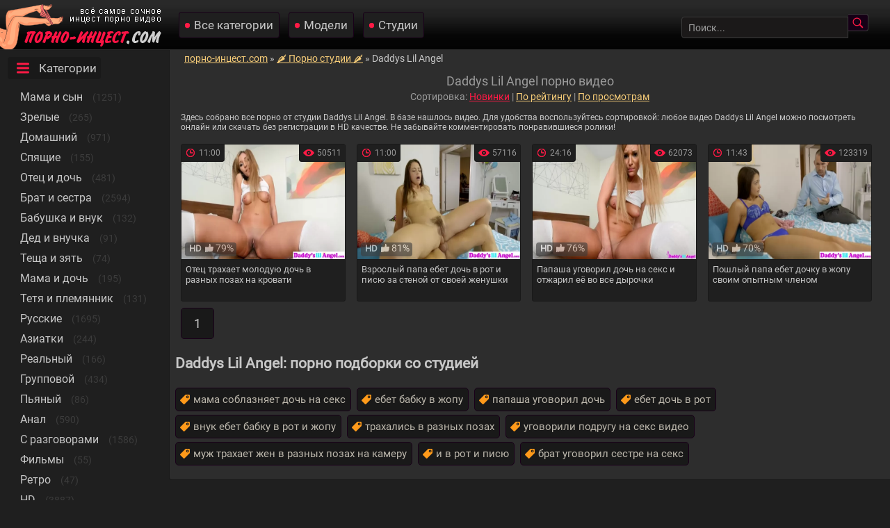

--- FILE ---
content_type: text/html; charset=utf-8
request_url: https://xn----jtbisccbfkql9b.com/studio/daddys-lil-angel
body_size: 44385
content:

<!DOCTYPE html>
<html prefix="og: http://ogp.me/ns# video: http://ogp.me/ns/video# ya: http://webmaster.yandex.ru/vocabularies/">
<head>
	<meta charset="UTF-8" />
	<meta name="viewport" content="width=device-width, initial-scale=1.0, maximum-scale=1.0" />
	<meta http-equiv="X-UA-Compatible" content="IE=edge" />
  	<meta name="HandheldFriendly" content="True" />
	<meta name="MobileOptimized" content="320" />
	<meta name="viewport" content="width=device-width, initial-scale=1, maximum-scale=1, user-scalable=no, minimal-ui" />
	<meta name="format-detection" content="telephone=no" />
	<title>Порно студия Daddys Lil Angel ▶️ Смотреть секс видео</title>
	<meta name="description" content="Daddys Lil Angel - полная коллекция видео порно студии" />
   <meta name="robots" content="index, follow" />
	<meta name="revisit-after" content="1 days" />
	<meta http-equiv="content-type" content="text/html; charset=utf-8" />
	<meta http-equiv="Content-language" content="ru-RU" />
	<meta name="language" content="Russian" />
	<meta charset="utf-8" />
	<meta name="author" content="порно-инцест.com" />
	<link rel="icon" href="https://xn----jtbisccbfkql9b.com/templates/eromoney/favicon.ico" type="image/x-icon" />
	<link rel="apple-touch-icon" sizes="180x180" href="https://xn----jtbisccbfkql9b.com/templates/eromoney/pics/apple-touch-icon-180x180.png">
	<link rel="apple-touch-icon" sizes="120x120" href="https://xn----jtbisccbfkql9b.com/templates/eromoney/pics/apple-touch-icon-120x120.png">
	<link rel="icon" type="image/png" sizes="32x32" href="https://xn----jtbisccbfkql9b.com/templates/eromoney/pics/favicon-32x32.png">
	<link rel="icon" type="image/png" sizes="16x16" href="https://xn----jtbisccbfkql9b.com/templates/eromoney/pics/favicon-16x16.png">
	<link rel="alternate" href="https://xn----jtbisccbfkql9b.com/rss.xml" type="application/rss+xml" title="RSS" />
	<link rel="canonical" href="https://xn----jtbisccbfkql9b.com/studio/daddys-lil-angel">
			<meta property="og:type" content="website"/>
	<meta property="og:site_name" content="порно-инцест.com"/>
	<meta property="og:image" content="https://xn----jtbisccbfkql9b.com/templates/eromoney/pics/fartlogo.png"/> 
	<meta property="og:url" content="https://xn----jtbisccbfkql9b.com/studio/daddys-lil-angel" />
	<meta property="og:title" content="Инцест на порно-инцест.com"/>
<style type="text/css">body{color:#c7c7c7;margin:0;font-family:Roboto,sans-serif;font-size:14px;background-color:#1f1f1f}a:hover{text-decoration:none}a{color:#f6cc78;text-decoration:underline}input,select,textarea{background-color:#1b1919;border:1px solid #3c3c3c;font-size:14px;color:#9b9b9b}input[type=submit]{background:url(https://xn----jtbisccbfkql9b.com/templates/eromoney/pics/search20.png) no-repeat center #160016;padding:4px 18px 3px 10px;border-radius:0 4px 4px 0;border-left:none;font-size:14px;color:#dfa93e;cursor:pointer;margin-left:-3px}input[type=text]{border-radius:4px 0 0 4px;padding:7px 9px 6px 9px;width:220px;margin:0 0 0 4px}input::-webkit-input-placeholder{color:#9b9b9b}.marker-overlays{position:absolute;left:5px;bottom:5px;height:15px;padding-left:6px;padding-bottom:5px;color:#fff;z-index:5;background:#3c3c3c;border-radius:4px;opacity:.6}.hd-thumbnail{font-weight:900;color:#fff;font-size:13px!important}.marker-overlays .hd-thumbnail{padding-right:3px}.likesik{padding-left:17px;margin-right:4px;background:url(https://xn----jtbisccbfkql9b.com/templates/eromoney/pics/like16.png) no-repeat center left}.showmore{text-align:left;display:inline-block;text-decoration:none;margin:15px 0 10px 0!important;font-size:19px;background-color:#191919;border-radius:4px}.showmorespan{background:url(https://xn----jtbisccbfkql9b.com/templates/eromoney/pics/more24.png) no-repeat left 10px center;padding:6px 6px 6px 45px!important;border:1px solid;border-radius:4px}.showmorespan:hover{border:1px solid #3c3c3c;color:#ff1a45}.sorts{text-align:center;color:#9b9b9b}.current_sort{color:#ff1a45!important;cursor:pointer}.sort_point{color:#f6cc78;text-decoration:underline;cursor:pointer}.sort_point:hover{text-decoration:none}.dwnform{cursor:pointer}.dwnform:hover{color:#fb9701}input,select,textarea{background-color:#1b1919;border:1px solid #3c3c3c;font-size:14px;color:#9b9b9b;border-radius:4px 0 0 4px;padding:7px 9px 6px 9px;font-family:Roboto,sans-serif}.send{background:#1f1f1f!important;padding:10px!important;border-radius:4px!important;border:1px solid #3c3c3c!important;margin-bottom:10px!important}.pl{padding-top:15px;padding-left:3px}.comment{padding:10px 0 5px 10px}.user-name{font-weight:700}.zzuser{background:url(https://xn----jtbisccbfkql9b.com/templates/eromoney/pics/user16.png) no-repeat center left 5px #1f1f1f;display:inline-block;text-decoration:none;text-align:left;padding:7px;padding-left:7px;margin:5px 5px 0 0;color:#c7c7c7;font-size:15px;padding-left:25px;border-radius:4px;text-transform:capitalize}.faksiki{margin-left:6px!important;margin-top:15px}.modelka{float:left;display:inline-block;height:240px;border-radius:4px;border:1px solid #191919;margin:3px 9px 10px 9px;font-size:14px;background-color:#1f1f1f;width:130px}.zzzymodel{font-size:14px;display:block;color:#c7c7c7;text-align:center}.zzzymodel img{height:192px;background-color:#252323;border-bottom:1px solid #191919;width:100%}.zzzyover{clear:both}.zzzysrchres{color:#9b9b9b;text-align:center;margin:0 5px 10px 5px}.zzzysrchemp b,.zzzysrchres b{color:#f4be54}.zzzysrchemp{text-align:left;font-size:15px;margin:-14px 0 0 0;padding:0 6px 9px 6px}.zzzyheadtitle,.zzzyheadtitlecats{margin:6px 2px 2px 2px;color:#9b9b9b;font-size:19px;font-weight:400;padding:8px 9px 2px 9px;text-align:center}.zzzybottom{background-color:#191919;border-top:1px solid #270027;font-size:12px;text-align:center;padding:16px 30px;margin:11px 0 0 0}.zzzybottom a{color:#f6cc78;text-decoration:underline}.hlink{color:#f6cc78;text-decoration:underline;cursor:pointer}.hlink:hover{color:#f6cc78;text-decoration:none}.zzzybottom a:hover{color:#f6cc78;text-decoration:none}.zzzygrandtable{max-width:100%;width:100%}.zzzyplayer{width:96%;height:644px}.ui-menu-item{margin-bottom:5px;font-size:13px}.ui-menu-item-wrapper:hover{color:#fff}.ui-menu-item-wrapper{font-size:13px;text-decoration:none;color:#959292}#ui-id-1 img{width:200px!important;margin:5px;border-radius:10px!important}#ui-id-1{width:230px!important;z-index:777;background:#292929;font-size:13px!important;list-style:none;padding:5px;margin:5px;text-align:center}.ui-menu .ui-menu-item{background:#121212!important;list-style:none;margin-bottom:10px!important;border-radius:10px!important}.ui-menu .ui-menu-item-wrapper{font-size:12px;color:#959292;padding:10px!important;margin:0!important}.ui-menu a:hover{color:#ffff!important}.ui-widget-content{border:none!important}#preview_tip{background-color:#1f1f1f;width:110px!important;padding:5px;font-size:14px;border-radius:5px;text-align:center}.zzzyall{margin:0 0 5px 0;padding:4px 40px 6px 40px;background-color:#2d2d2d;border-left:1px solid #191919;border-bottom:1px solid #191919;border-radius:0 0 0 4px;float:left;min-width:95%}.zzzyallcats{display:block;text-align:center;margin:0 0 5px 0;padding:15px 2px 6px 23px;background-color:#2d2d2d;border-left:1px solid #191919;border-bottom:1px solid #191919}.zzzypopspan{padding:4px 1px 6px 10px;background-color:#2d2d2d;border-top:1px solid #191919;border-left:1px solid #191919;border-radius:4px 0 0 0}.zzzybeststoday{display:inline-table;max-width:100%;min-width:99%;background-color:#2d2d2d;border-left:1px solid #191919;border-bottom:1px solid #191919;padding:4px 1px 6px 4px}.zzzyallvw{margin-bottom:5px;padding:1px 12px 6px 1px;background-color:#2d2d2d;border-left:1px solid #191919;border-radius:0 0 0 4px;border-bottom:1px solid #191919}.zzzypopselector{font-size:16px;margin:-9px 0 0 0}.zzzypopselector a{background:url(https://xn----jtbisccbfkql9b.com/templates/eromoney/pics/flogo.png) repeat-x left #240024;border:1px solid #2d2d2d;margin:0 6px 0 0;color:#c7c7c7;padding:6px 11px;border-radius:5px;text-decoration:none}.zzzypopselector a:hover{color:#e25de2}.zzzypopselspa{display:inline-block;padding:8px 9px 15px 10px}.zzzypopselectorselespa{display:inline-block;background-color:#400040;border:1px solid #2d2d2d;margin:0 5px 0 0;padding:6px 11px;border-radius:5px}.zzzyshowpop{display:inline-block}.zzzyshowpop a{margin:4px 0 0 0;color:#c7c7c7;display:inline-block;font-size:18px;text-decoration:none;padding:9px}.zzzyshowpop a:hover{color:#fff;text-decoration:underline}.zzzypgdesc{font-size:13px;padding:3px 8px 2px 8px;text-align:left;float:left}.zzzylefblo{width:15%;text-align:left}.zzzylefblo a{margin:3px 0 0 0;text-align:center;padding:14px 5px 14px 5px;text-decoration:none}.current{margin:0 6px 0 5px;background-color:#191919;border-radius:5px;display:inline-block;border:1px solid #190019;text-decoration:none;padding:11px 18px;font-size:18px}.zzzypageslist{text-align:left;margin:0 2px 5px 0;padding:0 0 6px 3px}a.paginate{margin:6px 6px 0 5px;text-decoration:none;font-size:18px;display:inline-block;background-color:#252424;color:#c7c7c7;border:1px solid #191919;border-radius:5px;padding:11px 18px}.zzzypageslist a:hover{border:1px solid #3c3c3c}.zzzyfilefolblo{padding:0 1px 6px 6px}a.zzzyfilefolde{background:url(https://xn----jtbisccbfkql9b.com/templates/eromoney/pics/tag16.png) no-repeat center left 5px #1f1f1f;display:inline-block;text-decoration:none;text-align:left;padding:7px;margin:5px 5px 0 0;color:#c7c7c7;font-size:15px;padding-left:25px;border-radius:4px}a.zzzyfilefolde:hover{color:#fff;text-decoration:underline}a.zzzyactress{background:url(https://xn----jtbisccbfkql9b.com/templates/eromoney/pics/user16.png) no-repeat center left 5px #1f1f1f;display:inline-block;text-decoration:none;text-align:left;padding:7px;margin:5px 5px 0 0;color:#c7c7c7;font-size:15px;padding-left:25px;border-radius:4px;text-transform:capitalize}.dwnform{background:url(https://xn----jtbisccbfkql9b.com/templates/eromoney/pics/download16.png) no-repeat center left 5px #1f1f1f;padding:7px;margin:5px 5px 0 0;padding-left:25px;border-radius:4px;cursor:pointer}.dwnform:hover{color:#fff;text-decoration:underline}a.zzzyactress:hover{color:#fff;text-decoration:underline}.zzzyleftinf{padding:10px 0 2px 0}.zzzyprelds{margin:9px 0 7px 0}.zzzyleftwdth{width:55%}.zzzylikesblo{text-align:center;float:right;margin:0 6px 0 0}.zzzyinformationspan{display:inline-block;padding:5px 6px 6px 6px}.timespan{background:url(https://xn----jtbisccbfkql9b.com/templates/eromoney/pics/time16.png) no-repeat left;padding-left:20px}.viewsspan{background:url(https://xn----jtbisccbfkql9b.com/templates/eromoney/pics/eye16.png) no-repeat left;padding-left:20px}.datespan{background:url(https://xn----jtbisccbfkql9b.com/templates/eromoney/pics/calendar16.png) no-repeat left;padding-left:20px}.playspan{background:url(https://xn----jtbisccbfkql9b.com/templates/eromoney/pics/related24.png) no-repeat left 10px center;padding-left:45px!important}.catspan{background:url(https://xn----jtbisccbfkql9b.com/templates/eromoney/pics/cats24.png) no-repeat left 10px center;padding-left:45px!important}.commentsspan{background:url(https://xn----jtbisccbfkql9b.com/templates/eromoney/pics/comments24.png) no-repeat left 10px center;padding-left:45px!important}.zzzyinfoblo{font-weight:700;width:35%;text-align:left;font-size:15px}.zzzyinfoblo img{vertical-align:middle}.zzzylikeadap{padding:0 0 0 1px;text-align:left;display:block;margin:10px 0 0 0}.zzzyfiledesc{padding:5px}a.zzzyclyes{border-radius:6px 0 0 6px;padding:3px 4px 6px 6px;color:#7ee04d;background:#1f1f1f;font-size:15px;display:inline-block}a.zzzyclyes:hover{color:#acfa83;background:#1f1f1f;font-size:15px;cursor:pointer}.zzzyclno img,.zzzyclyes{margin-top:0;vertical-align:top}a.zzzyclno{border-radius:6px 0 0 6px;padding:5px 0 6px 6px;color:#ff7e60;background:#1f1f1f;font-size:15px;display:inline-block}a.zzzyclno:hover{color:#ffa690;background:#1f1f1f;font-size:15px;cursor:pointer}.zzzydscounts,.zzzylkscounts{display:inline-block;color:#f6cc78;padding:5px 6px 6px 6px;font-size:15px;font-weight:400;margin-right:7px;background:#1f1f1f;border-radius:0 6px 6px 0}.zzzydsspan{background:#1f1f1f;padding:5px 0 6px 6px;display:inline-block;font-size:15px;border-radius:6px 0 0 6px}.zzzylksspan{padding:5px 4px 6px 6px;display:inline-block;border-radius:6px 0 0 6px;background:#1f1f1f;font-size:15px}.dislike img,.zzzydsspan img,.zzzylksspan img{margin-top:0;vertical-align:top}.men{list-style:none;padding-left:0}ul li{margin:10px}.mencol{color:#3c3c3c}a.zzzycats{text-align:left;display:block;color:#c7c7c7;text-decoration:none;padding:6px;margin:2px 5px 6px 15px;font-size:17px;display:inline}.zzzyselcat{text-align:left!important;color:#ff1a45!important;text-decoration:none!important;padding:6px!important;margin:2px 5px 6px 15px!important;font-size:17px!important}.zzzytxtmenu{text-align:left;display:inline-block;text-decoration:none;padding:6px;margin:10px 5px 2px 11px;font-size:19px;background-color:#191919;border-radius:4px}a.zzzyldslink img{vertical-align:middle}a.zzzyldslink{display:block;margin:4px 0 4px 0;text-align:left;padding:9px;text-decoration:none;font-size:17px;color:#c7c7c7;background:url(https://xn----jtbisccbfkql9b.com/templates/eromoney/pics/flogo.png) repeat-x left #240024;border:1px solid #2d2d2d;border-radius:5px}a.zzzyldslink:hover{background:#1f1f1f;border:1px solid #3c3c3c}a.zzzycats:hover{color:#9b9b9b}.zzzydispsiz{display:inline-block;color:#9b9b9b;padding:2px 4px 2px 4px;margin:0 0 0 3px}.zzzymbsiz{border-radius:3px;display:inline-block;color:#f6cc78;padding:4px 6px;margin-left:2px;font-size:15px;background-color:#190019;float:right}.zzzyshka{float:left;display:inline-block;height:250px;width:23.5%;border-radius:3px;border:1px solid #191919;margin:3px 9px 10px 9px;font-size:14px;background-color:#1f1f1f}.zzzyshka:hover{border:1px solid #3c3c3c}.zzzypicct,.zzzypictu{position:relative}.p10{margin-bottom:18px}.zzzypicct a,.zzzypictu a{display:block}.zzzypicct img,.zzzypictu img{background-color:#252323;border-bottom:1px solid #191919;width:100%;height:200px;display:block}.zzzypicct img{height:192px}.zzzywatches{background:url(https://xn----jtbisccbfkql9b.com/templates/eromoney/pics/eye16.png) no-repeat center left 5px #1f1f1f;position:absolute;border-left:1px solid #191919;border-bottom:1px solid #191919;right:0;color:#9b9b9b;top:0;padding:5px 5px 5px 25px;font-size:12px;border-radius:0 0 0 4px}.zzzytimes{background:url(https://xn----jtbisccbfkql9b.com/templates/eromoney/pics/time16.png) no-repeat center left 5px #1f1f1f;position:absolute;float:left;text-align:left;color:#9b9b9b;font-size:12px;border-radius:0 0 4px 0;top:0;padding:5px 5px 5px 25px;border-right:1px solid #191919;border-bottom:1px solid #191919}.zzzyshkanm{font-size:13px;padding:6px 3px 6px 6px;display:block;color:#c7c7c7;float:left}.zzzyshkanm:hover{color:#ff1a45}.zzzybignm{font-size:16px;padding:10px 3px 0 30px;display:block;color:#c7c7c7;float:left}.zzzyheads{background:url(https://xn----jtbisccbfkql9b.com/templates/eromoney/pics/flogo.png) repeat-x left #240024;height:71px;border-bottom:1px solid #2d2d2d}.zzzyafheads{display:inline-block;position:absolute;margin:12px 0 0 14px}a.zzzyvibra{color:#c7c7c7;font-size:17px;display:inline-block;margin:5px;text-decoration:none;padding:8px 8px 8px 21px;background:url(https://xn----jtbisccbfkql9b.com/templates/eromoney/pics/wone.png) no-repeat left #1f1f1f;border:1px solid #190019;border-radius:4px}a.zzzyvibra:hover{color:#9b9b9b}.zzzyprtakes{color:#f4be54;text-decoration:none;font-size:17px;display:inline-block;margin:5px;padding:8px 8px 8px 21px;background:url(https://xn----jtbisccbfkql9b.com/templates/eromoney/pics/wone.png) no-repeat left #2d002d;border:1px solid #190019;border-radius:4px}.zzzyprtakes:hover{color:#9b9b9b}.zzzyfield{margin:20px 31px 0 0;float:right;text-align:left}@media screen and (max-width:1690px){.zzzypicct img,.zzzypictu img{max-height:165px}.studiya{height:180px!important}.modelka{height:100%;width:120px}.zzzymodel img{height:100%}.zzzyinfoblo{font-size:14px}.zzzylefblo{width:16%}.zzzyall{padding:4px 6px 6px 6px}.zzzyplayer{height:600px}}@media screen and (max-width:1620px){.modelka{height:100%;width:125px}.zzzymodel img{height:100%}.zzzyinfoblo{font-size:13px}.zzzyall{padding:4px 8px 6px 8px}.zzzyshka{width:23%;margin:3px 9px 9px 9px;height:250px}.zzzypictu img{height:180px}.zzzytxtmenu{font-size:18px}}@media screen and (max-width:1440px){.studiya{height:180px!important}.modelka{height:100%;width:123px}.zzzymodel img{height:100%}.zzzyheadtitle,.zzzyheadtitlecats{font-size:18px}.zzzyplayer{height:585px}.zzzyinfoblo{width:45%}.zzzygrandtable{width:100%}.zzzylefblo{width:18%}.zzzyshka{width:23%;margin:3px 8px 9px 8px;height:225px}.p10{margin-bottom:6px}}@media screen and (max-width:1280px){a.zzzyldslink{font-size:14px}.zzzydispsiz,.zzzymbsiz{font-size:13px}.zzzyall{padding:4px 8px 6px 8px}.zzzypgdesc{font-size:12px}.zzzyleftwdth{width:60%}.zzzylikesblo{text-align:center;float:right;margin:0 0 10px 0!important}.zzzylefblo{width:19%}a.zzzycats{margin:2px 5px 6px 13px;font-size:16px}.zzzytxtmenu{font-size:17px}.zzzyplayer{height:560px}}@media screen and (max-width:1150px){.studiya{height:185px!important}.modelka{height:100%;width:125px}.zzzymodel img{height:100%}a.zzzyldslink{font-size:13px}.zzzydispsiz,.zzzymbsiz{font-size:12px}.zzzyinfoblo{width:50%}.zzzyplayer{height:510px}.zzzylikeadap{text-align:right}.zzzyshka{width:31%}.zzzylefblo{width:22%}.zzzypopselector{font-size:15px;padding:5px 0 5px 0}.zzzypopselector a{display:inline-block}.zzzypopselectorselespa{margin:0;font-size:15px}}@media screen and (max-width:1024px){.zzzyplayer{height:480px}.zzzyinfoblo{margin-bottom:2px;display:block;width:100%;margin-left:8px}.zzzylikeadap{padding-left:8px}.zzzylikesblo{text-align:left;float:left;margin:0 0 10px 0!important}.zzzypgdesc{padding:9px 5px 9px 5px}.zzzyshka{width:30.5%}.zzzyheadtitle,.zzzyheadtitlecats{font-size:17px}input[type=text]{width:165px}}@media screen and (max-width:960px){input[type=text]{width:190px}.zzzyheadtitlecats{display:inline-block;padding:15px 9px 15px 16px;margin:0}.zzzyplayer{height:405px}.zzzyall{padding-left:10px}.zzzymbsiz{padding:4px 6px;display:inline-block;margin-left:0;float:none}.zzzypopselector a,.zzzypopselectorselespa{font-size:14px}.zzzyshka{width:46%;height:230px}.zzzyafheads{width:100%;background-color:#222121;position:static;display:block;margin:-2px 0 0 0;float:left;padding:2px 0 0 0}a.zzzyvibra{margin:8px 1px 12px 10px}.zzzyfield{position:absolute;display:inline-block;margin:20px 7px 0 30px}.zzzylefblo{display:none}}@media screen and (max-width:800px){.zzzypictu img{max-height:205px}.zzzyshka{height:250px}.studiya{height:100%!important}.modelka{height:100%;width:22%}.zzzymodel img{height:100%}.zzzyall,.zzzybeststoday{padding-left:0!important;margin-right:0!important}.zzzyall,.zzzybeststoday{padding-left:0!important}.zzzyfilefolblo{padding-left:6px!important}.zzzymbsiz{font-size:11px}.zzzytxtmenu{font-size:16px;margin:10px 0 2px 7px}.zzzyshowpop a{font-size:17px}.zzzyplayer{height:370px}}@media screen and (max-width:736px){.p10{margin-bottom:8px}.studiya{height:100%!important}.modelka{height:100%;width:30%}.zzzymodel img{height:100%}.zzzyall,.zzzybeststoday{padding-left:0!important;margin-right:0!important}.zzzyfilefolblo{padding-left:6px!important}.zzzyshka{text-align:left;width:46%;height:238px}.zzzypictu img{width:100%;height:auto}.klk{width:100%}.zzzyfiledesc{font-size:13px}.zzzyplayer{height:400px;width:98%}.zzzylefblo{display:none}.zzzydsspan,.zzzylksspan,a.zzzyclno,a.zzzyclno:hover,a.zzzyclyes:hover{font-size:14px}a.zzzyclyes{padding:2px 4px 6px 6px;font-size:14px;cursor:pointer}.zzzydscounts,.zzzylkscounts{font-size:14px}.zzzypgdesc{font-size:12px;padding:0 5px 0 13px}.zzzyallvw{text-align:center;padding:1px 3px 6px 3px}.zzzyallcats{padding:10px 2px 6px 9px}}@media screen and (max-width:600px){.p10{margin-bottom:8px}.studiya{height:100%!important}.modelka{height:100%;width:29%}.zzzymodel img{height:100%}.zzzyshka{margin:3px 6px 9px 10px}.zzzyfield{margin:20px 1px 0 13px}.zzzyplayer{height:383px}input[type=text]{width:145px}}@media screen and (max-width:525px){.studiya{height:100%!important}.modelka{height:100%;width:29%}.zzzymodel img{height:100%}.zzzyplayer{height:355px}.zzzydsspan,.zzzylksspan{font-size:13px}a.zzzyclno,a.zzzyclno:hover,a.zzzyclyes,a.zzzyclyes:hover{font-size:14px}.zzzyleftinf{padding:7px 0 3px 1px}a.zzzyvibra{font-size:16px}.zzzylikeadap{text-align:left;margin:0!important}}@media screen and (max-width:500px){.studiya{height:100%!important}.modelka{height:100%;width:45%}.zzzymodel img{height:100%}.zzzylikeadap{margin:0 35px 0 5px!important}.zzzyfield{position:static;width:100%;display:block;margin:0 0 12px 0}input[type=text]{width:70%;margin:0 0 0 15px}a.zzzyclno,a.zzzyclno:hover,a.zzzyclyes,a.zzzyclyes:hover{font-size:16px}.zzzylkscounts,.zzzylksspan,a.zzzyclyes{margin-top:8px}.zzzydscounts{padding:6px 6px 6px 6px;font-size:15px}.zzzylkscounts{font-size:15px;padding:5px 6px 5px 6px}.zzzyheadtitlecats{padding:2px 9px 15px 16px}}@media screen and (max-width:480px){.p10{margin-bottom:14px}.studiya{height:100%!important}.modelka{height:100%;width:45%}.zzzymodel img{height:100%}.zzzyheadtitle,.zzzyheadtitlecats{font-size:16px}.zzzyplayer{height:303px}.zzzypicct img,.zzzypictu img{width:100%;height:auto}.zzzypicct img{width:100%;height:230px}.zzzyall{padding-top:9px;margin:0 0 7px 0}a.zzzyldslink{font-size:13px;padding:4px}.zzzyshka{width:95%;height:auto}.zzzypgdesc{font-size:11px}.zzzybottom{padding:7px}.zzzylikesblo{display:block}}@media screen and (max-width:432px){.studiya{height:100%!important}.modelka{float:left;height:100%;width:43%}.zzzymodel img{height:100%}.zzzylikeadap{margin:0!important}input[type=text]{width:58%;margin:0 0 0 13px}.zzzyplayer{height:243px}a.zzzyvibra{font-size:15px}a.zzzyfilefolde{font-size:14px}}@media screen and (max-width:320px){.p10{margin-bottom:16px}.studiya{height:100%!important}.modelka{height:100%;width:95%}.zzzymodel img{height:100%}.zzzyplayer{height:215px}.zzzypicct img,.zzzypictu img{height:auto}.zzzyshka{height:auto;width:93%}.zzzyshkanm{font-size:13px}.zzzydscounts,.zzzylkscounts{margin-right:0}a.zzzyclno,a.zzzyclno:hover,a.zzzyclyes,a.zzzyclyes:hover{font-size:15px}}@font-face{font-family:Roboto;font-style:normal;font-weight:400;src:local('Roboto'),local('Roboto-Regular'),url(https://fonts.gstatic.com/s/roboto/v20/KFOmCnqEu92Fr1Mu72xKOzY.woff2) format('woff2');unicode-range:U+0460-052F,U+1C80-1C88,U+20B4,U+2DE0-2DFF,U+A640-A69F,U+FE2E-FE2F;font-display:swap}@font-face{font-family:Roboto;font-style:normal;font-weight:400;src:local('Roboto'),local('Roboto-Regular'),url(https://fonts.gstatic.com/s/roboto/v20/KFOmCnqEu92Fr1Mu5mxKOzY.woff2) format('woff2');unicode-range:U+0400-045F,U+0490-0491,U+04B0-04B1,U+2116;font-display:swap}@font-face{font-family:Roboto;font-style:normal;font-weight:400;src:local('Roboto'),local('Roboto-Regular'),url(https://fonts.gstatic.com/s/roboto/v20/KFOmCnqEu92Fr1Mu7GxKOzY.woff2) format('woff2');unicode-range:U+0100-024F,U+0259,U+1E00-1EFF,U+2020,U+20A0-20AB,U+20AD-20CF,U+2113,U+2C60-2C7F,U+A720-A7FF;font-display:swap}@font-face{font-family:Roboto;font-style:normal;font-weight:400;src:local('Roboto'),local('Roboto-Regular'),url(https://fonts.gstatic.com/s/roboto/v20/KFOmCnqEu92Fr1Mu4mxK.woff2) format('woff2');unicode-range:U+0000-00FF,U+0131,U+0152-0153,U+02BB-02BC,U+02C6,U+02DA,U+02DC,U+2000-206F,U+2074,U+20AC,U+2122,U+2191,U+2193,U+2212,U+2215,U+FEFF,U+FFFD;font-display:swap}.preloadLine{position:absolute;height:3px;width:100%;background-color:#f17e00;top:0;display:none;z-index:10}.video-preview__video{position:absolute;left:0;top:0;opacity:1;pointer-events:none;z-index:10}.touch-preview{animation:guide-nudge 2.2s linear infinite;background:url(/img/swipe.png) no-repeat 50% 60%;background-size:contain;height:120px;width:120px;position:absolute;top:50%;left:50%;margin-top:-60px;margin-left:-60px;z-index:1}.touch-preview{font-family:icomoon!important;speak:none;font-style:normal;font-weight:400;font-variant:normal;text-transform:none;line-height:40px;-webkit-font-smoothing:antialiased;-moz-osx-font-smoothing:grayscale;text-align:center;font-size:19px}@keyframes guide-nudge{0%{transform:translate(0,0)}25%{transform:translate(-25%,0)}75%{transform:translate(25%,0)}100%{transform:translate(0,0)}}#search_result ul{position:absolute;background:#eee;max-width:inherit;width:100%;z-index:9900000!important;display:block;list-style-type:disc;margin-block-start:1em;margin-block-end:1em;margin-inline-start:0;margin-inline-end:0;padding-inline-start:0}a.rel_tag{background:url(/img/tag.png) no-repeat center left 5px #191919;display:inline-block;text-decoration:none;text-align:left;padding:7px;margin:5px 5px 0 0;color:#bcb7ac;font-size:15px;padding-left:25px;border-radius:5px;border:1px solid #190019}a.rel_tag:hover{border:1px solid #3c3c3c;color:#ff1a45}.breadcrumbs{margin-left:13px}</style>
 
	<link rel="alternate" media="only screen and (max-width: 640px)" href="https://m.xn----jtbisccbfkql9b.net/studio/daddys-lil-angel" />

						<link rel="alternate" href="https://xn----jtbisccbfkql9b.com/studio/daddys-lil-angel" hreflang="ru"/>
					<link rel="alternate" href="https://xn----jtbwbcbejok5b8n.com/studio/daddys-lil-angel" hreflang="uk"/>
		
	
</head>

<body>
	
<div class="zzzyheads">
<a href="https://xn----jtbisccbfkql9b.com"><img width="238" height="71" src="https://xn----jtbisccbfkql9b.com/templates/eromoney/pics/fartlogo.png" alt="Порно инцест"></a>
<div class="zzzyafheads">
<a class="zzzyvibra" href="https://xn----jtbisccbfkql9b.com/categories">Все категории</a> 
<a class="zzzyvibra" href="https://xn----jtbisccbfkql9b.com/pornstars">Модели</a>
<a class="zzzyvibra" href="https://xn----jtbisccbfkql9b.com/studios">Студии</a>
</div>

<div class="zzzyfield" itemscope="" itemtype="https://schema.org/WebSite">
<link itemprop="url" href="https://xn----jtbisccbfkql9b.com" />
<form itemprop="potentialAction" itemscope="" itemtype="https://schema.org/SearchAction" onSubmit="search_videos(this); return false;">
<meta itemprop="target" content="https://xn----jtbisccbfkql9b.com/search/{search}"/>
<input type="text" placeholder="Поиск..." name="search" id="search" itemprop="query-input" class="input-text" value=""/>
<input type="submit" value="" />
</form>
</div>
</div>

<table align="center" cellpadding="0" cellspacing="0" class="zzzygrandtable">
<tr>
<td class="zzzylefblo" align="left" valign="top"> 
<span class="zzzytxtmenu catspan">Категории</span>
<ul class="men">
<li><a class="zzzycats" href="https://xn----jtbisccbfkql9b.com/mama-i-syn">Мама и сын</a> <span class="mencol">(1251)</span></li>
<li><a class="zzzycats" href="https://xn----jtbisccbfkql9b.com/zrelye">Зрелые</a> <span class="mencol">(265)</span></li>
<li><a class="zzzycats" href="https://xn----jtbisccbfkql9b.com/domashniy">Домашний</a> <span class="mencol">(971)</span></li>
<li><a class="zzzycats" href="https://xn----jtbisccbfkql9b.com/spyaschie">Спящие</a> <span class="mencol">(155)</span></li>
<li><a class="zzzycats" href="https://xn----jtbisccbfkql9b.com/otec-i-doch">Отец и дочь</a> <span class="mencol">(481)</span></li>
<li><a class="zzzycats" href="https://xn----jtbisccbfkql9b.com/brat-i-sestra">Брат и сестра</a> <span class="mencol">(2594)</span></li>
<li><a class="zzzycats" href="https://xn----jtbisccbfkql9b.com/babushka-i-vnuk">Бабушка и внук</a> <span class="mencol">(132)</span></li>
<li><a class="zzzycats" href="https://xn----jtbisccbfkql9b.com/ded-i-vnuchka">Дед и внучка</a> <span class="mencol">(91)</span></li>
<li><a class="zzzycats" href="https://xn----jtbisccbfkql9b.com/tescha-i-zyat">Теща и зять</a> <span class="mencol">(74)</span></li>
<li><a class="zzzycats" href="https://xn----jtbisccbfkql9b.com/mama-i-doch">Мама и дочь</a> <span class="mencol">(195)</span></li>
<li><a class="zzzycats" href="https://xn----jtbisccbfkql9b.com/tetya-i-plemyannik">Тетя и племянник</a> <span class="mencol">(131)</span></li>
<li><a class="zzzycats" href="https://xn----jtbisccbfkql9b.com/russkiy">Русские</a> <span class="mencol">(1695)</span></li>
<li><a class="zzzycats" href="https://xn----jtbisccbfkql9b.com/yaponskiy">Азиатки</a> <span class="mencol">(244)</span></li>
<li><a class="zzzycats" href="https://xn----jtbisccbfkql9b.com/realniy">Реальный</a> <span class="mencol">(166)</span></li>
<li><a class="zzzycats" href="https://xn----jtbisccbfkql9b.com/gruppovoy">Групповой</a> <span class="mencol">(434)</span></li>
<li><a class="zzzycats" href="https://xn----jtbisccbfkql9b.com/pyaniy">Пьяный</a> <span class="mencol">(86)</span></li>
<li><a class="zzzycats" href="https://xn----jtbisccbfkql9b.com/anal">Анал</a> <span class="mencol">(590)</span></li>
<li><a class="zzzycats" href="https://xn----jtbisccbfkql9b.com/s-razgovorami">С разговорами</a> <span class="mencol">(1586)</span></li>
<li><a class="zzzycats" href="https://xn----jtbisccbfkql9b.com/filmy">Фильмы</a> <span class="mencol">(55)</span></li>
<li><a class="zzzycats" href="https://xn----jtbisccbfkql9b.com/retro">Ретро</a> <span class="mencol">(47)</span></li>
<li><a class="zzzycats" href="https://xn----jtbisccbfkql9b.com/hd">HD</a> <span class="mencol">(3887)</span></li>
<li><a class="zzzycats" href="https://xn----jtbisccbfkql9b.com/lesbi">Лесби</a> <span class="mencol">(350)</span></li>
<li><a class="zzzycats" href="https://xn----jtbisccbfkql9b.com/erotika">Эротика</a> <span class="mencol">(153)</span></li>

</ul>
</td>

<td valign="top">
<div class="zzzyall">
<div class="breadcrumbs">

              
        
      	<span itemscope itemtype="https://schema.org/BreadcrumbList"><span itemprop="itemListElement" itemscope="" itemtype="https://schema.org/ListItem"><meta itemprop="position" content="1"><a href="https://xn----jtbisccbfkql9b.com/" itemprop="item"><span itemprop="name">порно-инцест.com</span></a></span> » <span itemprop="itemListElement" itemscope="" itemtype="https://schema.org/ListItem"><meta itemprop="position" content="2"><a href="https://xn----jtbisccbfkql9b.com/studios" itemprop="item"><span itemprop="name">🌶️ Порно студии 🌶️</span></a></span> » <span itemprop="itemListElement" itemscope="" itemtype="https://schema.org/ListItem"><meta itemprop="position" content="3"><span itemprop="name">Daddys Lil Angel</span></span></span>
</div>

<h1 class="zzzyheadtitle"> Daddys Lil Angel порно видео</h1>

<div class="sorts">
Сортировка: <span class="current_sort sort_point" style="cursor:pointer" onClick="change_sort('date')">Новинки</span> |  
<span class="sort_point" onClick="change_sort('rating')">По рейтингу</span> |
<span class="sort_point" onClick="change_sort('views')">По просмотрам</span>
</div>


<div class="zzzypgdesc">
<p>Здесь собрано все порно от студии Daddys Lil Angel. В базе нашлось  видео. Для удобства воспользуйтесь сортировкой: любое видео Daddys Lil Angel можно посмотреть онлайн или скачать без регистрации в HD качестве. Не забывайте комментировать понравившиеся ролики!</p>
</div>






		
	<div class="vv" itemscope="" itemtype="https://schema.org/ImageObject">
<a vid="3677" href="https://xn----jtbisccbfkql9b.com/otec-trahaet-moloduyu-dochy-v-raznyh-pozah-na-krovati-3677.html" itemprop="url">
<div class="zzzyshka">
<div class="zzzypictu">
	<div class="preloadLine"></div>
	<span class="vid"></span>

    <picture>
	    <source srcset="https://xn----jtbisccbfkql9b.com/thumbs/videos/36/3677/otec-trahaet-moloduyu-dochy-v-raznyh-pozah-na-krovati_14.webp" type="image/webp">
		<source srcset="https://xn----jtbisccbfkql9b.com/thumbs/videos/36/3677/otec-trahaet-moloduyu-dochy-v-raznyh-pozah-na-krovati_14.jpg" type="image/jpeg"> 
		<img width="720" height="404" itemprop="thumbnail" class="thumb_cl screen"  src="https://xn----jtbisccbfkql9b.com/thumbs/videos/36/3677/otec-trahaet-moloduyu-dochy-v-raznyh-pozah-na-krovati_14.jpg" alt="Отец трахает молодую дочь в разных позах на кровати" data-preview-url="aHR0cHM6Ly8xOTc1OTQyNzMzLnJzYy5jZG43Ny5vcmcvdmlkZW9fcHJldmlld3MvYjAvNTUvYjA1NTNiYmQ4M2UwMzdlM2RkZDYxMDNiZGNhNzIwZjcubXA0P3NlY3VyZT16VUlXTHdCbE5jSTR1RlVEaHd6cDVBPT0sMTc2NDIyNjAwMA==" />
	</picture> 
<div itemprop="interactionStatistic" itemscope="" itemtype="https://schema.org/InteractionCounter">
<link itemprop="interactionType" href="https://schema.org/WatchAction">
<div class="zzzywatches" itemprop="userInteractionCount">50511</div>
</div>
<meta itemprop="datePublished" content="2022-02-16 15:42:13">
<div itemprop="duration" content="T11M0S" class="zzzytimes">11:00</div>
<div class="marker-overlays">
<span class="hd-thumbnail" itemprop="text">HD</span><span class="likesik">79%</span>
</div>
</div>
<span class="zzzyshkanm" itemprop="name">Отец трахает молодую дочь в разных позах на кровати</span>
</div>
</a>
</div>


		
	<div class="vv" itemscope="" itemtype="https://schema.org/ImageObject">
<a vid="3675" href="https://xn----jtbisccbfkql9b.com/vzroslyy-papa-ebet-dochy-v-rot-i-pisyu-za-stenoy-ot-svoey-ghenushki-3675.html" itemprop="url">
<div class="zzzyshka">
<div class="zzzypictu">
	<div class="preloadLine"></div>
	<span class="vid"></span>

    <picture>
	    <source srcset="https://xn----jtbisccbfkql9b.com/thumbs/videos/36/3675/vzroslyy-papa-ebet-dochy-v-rot-i-pisyu-za-stenoy-ot-svoey-ghenushki_16.webp" type="image/webp">
		<source srcset="https://xn----jtbisccbfkql9b.com/thumbs/videos/36/3675/vzroslyy-papa-ebet-dochy-v-rot-i-pisyu-za-stenoy-ot-svoey-ghenushki_16.jpg" type="image/jpeg"> 
		<img width="720" height="404" itemprop="thumbnail" class="thumb_cl screen"  src="https://xn----jtbisccbfkql9b.com/thumbs/videos/36/3675/vzroslyy-papa-ebet-dochy-v-rot-i-pisyu-za-stenoy-ot-svoey-ghenushki_16.jpg" alt="Взрослый папа ебет дочь в рот и писю за стеной от своей женушки" data-preview-url="aHR0cHM6Ly8xOTc1OTQyNzMzLnJzYy5jZG43Ny5vcmcvdmlkZW9fcHJldmlld3MvZjQvMjQvZjQyNDBjMDdlZDQ4OTc1YWUzNjFlM2Y2ZmRkNGMwOGEubXA0P3NlY3VyZT1xWklReEtQN0VHTHczYXlnTEhDOWZnPT0sMTc2NDIyNjAwMA==" />
	</picture> 
<div itemprop="interactionStatistic" itemscope="" itemtype="https://schema.org/InteractionCounter">
<link itemprop="interactionType" href="https://schema.org/WatchAction">
<div class="zzzywatches" itemprop="userInteractionCount">57116</div>
</div>
<meta itemprop="datePublished" content="2022-02-10 15:42:12">
<div itemprop="duration" content="T11M0S" class="zzzytimes">11:00</div>
<div class="marker-overlays">
<span class="hd-thumbnail" itemprop="text">HD</span><span class="likesik">81%</span>
</div>
</div>
<span class="zzzyshkanm" itemprop="name">Взрослый папа ебет дочь в рот и писю за стеной от своей женушки</span>
</div>
</a>
</div>


		
	<div class="vv" itemscope="" itemtype="https://schema.org/ImageObject">
<a vid="1675" href="https://xn----jtbisccbfkql9b.com/papasha-ugovoril-dochy-na-seks-i-otgharil-ee-vo-vse-dyrochki-1675.html" itemprop="url">
<div class="zzzyshka">
<div class="zzzypictu">
	<div class="preloadLine"></div>
	<span class="vid"></span>

    <picture>
	    <source srcset="https://xn----jtbisccbfkql9b.com/thumbs/videos/16/1675/papasha-ugovoril-dochy-na-seks-i-otgharil-ee-vo-vse-dyrochki_15.webp" type="image/webp">
		<source srcset="https://xn----jtbisccbfkql9b.com/thumbs/videos/16/1675/papasha-ugovoril-dochy-na-seks-i-otgharil-ee-vo-vse-dyrochki_15.jpg" type="image/jpeg"> 
		<img width="720" height="404" itemprop="thumbnail" class="thumb_cl screen"  src="https://xn----jtbisccbfkql9b.com/thumbs/videos/16/1675/papasha-ugovoril-dochy-na-seks-i-otgharil-ee-vo-vse-dyrochki_15.jpg" alt="Папаша уговорил дочь на секс и отжарил её во все дырочки" data-preview-url="aHR0cHM6Ly8xOTc1OTQyNzMzLnJzYy5jZG43Ny5vcmcvdmlkZW9fcHJldmlld3MvMTYvMzEvMTYzMTlkNjYwZWI3ODI3MWNiNjRjNTlkZmJiODQwMjUubXA0P3NlY3VyZT1TMzJQUDNSTVROUDJNcWtwUGR6dUZRPT0sMTc2NDIyNjAwMA==" />
	</picture> 
<div itemprop="interactionStatistic" itemscope="" itemtype="https://schema.org/InteractionCounter">
<link itemprop="interactionType" href="https://schema.org/WatchAction">
<div class="zzzywatches" itemprop="userInteractionCount">62073</div>
</div>
<meta itemprop="datePublished" content="2022-01-11 15:42:08">
<div itemprop="duration" content="T24M16S" class="zzzytimes">24:16</div>
<div class="marker-overlays">
<span class="hd-thumbnail" itemprop="text">HD</span><span class="likesik">76%</span>
</div>
</div>
<span class="zzzyshkanm" itemprop="name">Папаша уговорил дочь на секс и отжарил её во все дырочки</span>
</div>
</a>
</div>


		
	<div class="vv" itemscope="" itemtype="https://schema.org/ImageObject">
<a vid="98" href="https://xn----jtbisccbfkql9b.com/poshlyy-papa-ebet-dochku-v-ghopu-svoim-opytnym-chlenom-98.html" itemprop="url">
<div class="zzzyshka">
<div class="zzzypictu">
	<div class="preloadLine"></div>
	<span class="vid"></span>

    <picture>
	    <source srcset="https://xn----jtbisccbfkql9b.com/thumbs/videos/0/98/poshlyy-papa-ebet-dochku-v-ghopu-svoim-opytnym-chlenom_4.webp" type="image/webp">
		<source srcset="https://xn----jtbisccbfkql9b.com/thumbs/videos/0/98/poshlyy-papa-ebet-dochku-v-ghopu-svoim-opytnym-chlenom_4.jpg" type="image/jpeg"> 
		<img width="720" height="404" itemprop="thumbnail" class="thumb_cl screen"  src="https://xn----jtbisccbfkql9b.com/thumbs/videos/0/98/poshlyy-papa-ebet-dochku-v-ghopu-svoim-opytnym-chlenom_4.jpg" alt="Пошлый папа ебет дочку в жопу своим опытным членом" data-preview-url="aHR0cHM6Ly8xOTc1OTQyNzMzLnJzYy5jZG43Ny5vcmcvdmlkZW9fcHJldmlld3MvYjkvM2YvYjkzZmQ0ZjIwY2JmMGY3ZWFkY2Q4YmQ5ZjQ1NjE1NTgubXA0P3NlY3VyZT1lWVRNTXhHUnVOYW9EU0w0MEpNRGhRPT0sMTc2NDIyNjAwMA==" />
	</picture> 
<div itemprop="interactionStatistic" itemscope="" itemtype="https://schema.org/InteractionCounter">
<link itemprop="interactionType" href="https://schema.org/WatchAction">
<div class="zzzywatches" itemprop="userInteractionCount">123319</div>
</div>
<meta itemprop="datePublished" content="2021-11-12 15:42:08">
<div itemprop="duration" content="T11M43S" class="zzzytimes">11:43</div>
<div class="marker-overlays">
<span class="hd-thumbnail" itemprop="text">HD</span><span class="likesik">70%</span>
</div>
</div>
<span class="zzzyshkanm" itemprop="name">Пошлый папа ебет дочку в жопу своим опытным членом</span>
</div>
</a>
</div>



 


	


<div class="zzzypageslist"><span title="Перейти на 1 страницу из 1" class="current" href="#">1</span> </div>



    			
				
		  <h2>Daddys Lil Angel: порно подборки со студией</h2>
		<p>
		   		   		   <a class="rel_tag" href="/search/мама+соблазняет+дочь+на+секс">мама соблазняет дочь на секс</a>
		   		   		   <a class="rel_tag" href="/search/ебет+бабку+в+жопу">ебет бабку в жопу</a>
		   		   		   <a class="rel_tag" href="/search/папаша+уговорил+дочь">папаша уговорил дочь</a>
		   		   		   <a class="rel_tag" href="/search/ебет+дочь+в+рот">ебет дочь в рот</a>
		   		   		   <a class="rel_tag" href="/search/внук+ебет+бабку+в+рот+и+жопу">внук ебет бабку в рот и жопу</a>
		   		   		   <a class="rel_tag" href="/search/трахались+в+разных+позах">трахались в разных позах</a>
		   		   		   <a class="rel_tag" href="/search/уговорили+подругу+на+секс+видео">уговорили подругу на секс видео</a>
		   		   		   <a class="rel_tag" href="/search/муж+трахает+жен+в+разных+позах+на+камеру">муж трахает жен в разных позах на камеру</a>
		   		   		   <a class="rel_tag" href="/search/и+в+рот+и+писю">и в рот и писю</a>
		   		   		   <a class="rel_tag" href="/search/брат+уговорил+сестре+на+секс">брат уговорил сестре на секс</a>
		   
		</p>
			

</td>
</tr>
</table>

<div class="zzzybottom">&copy; 2025 <span class="hlink" data-link="https://xn----jtbisccbfkql9b.com/contact">Написать нам</span> | <span class="hlink" data-link="https://xn----jtbisccbfkql9b.com/dmca">DMCA & сontent removal</span> | <span class="hlink" data-link="https://xn----jtbisccbfkql9b.com/tos">Политика конфиденциальности</span> | <span class="hlink" data-link="https://xn----jtbisccbfkql9b.com/parents">Родительский контроль</span> | <a href="https://xn----jtbisccbfkql9b.com/tags">Все теги</a><br> 
365 дней в году у нас вы найдете свежее ебалово и инцестик на телефон, планшет и компьютер. Сайт полностью оптимизирован для любой платформы, независимо от ОС. Вам будет одинаково удобно скачать секс видео в mp4 без регистрации или смотреть онлайн ролики с iOS, iPhone, iPad и Андроид. Модераторы публикуют новинки в хорошем качестве HD 720 и высоком разрешении 1080 каждый день с дойки.ком, порнхаб, редтуб, xnxx, ютуб и других сайтов для взрослых. Мы за голые сиськи для народа без цензуры! 
<script type="text/javascript">
document.write("<a href='//www.liveinternet.ru/click' "+
"target=_blank><img src='//counter.yadro.ru/hit?t18.1;r"+
escape(document.referrer)+((typeof(screen)=="undefined")?"":
";s"+screen.width+"*"+screen.height+"*"+(screen.colorDepth?
screen.colorDepth:screen.pixelDepth))+";u"+escape(document.URL)+
";"+Math.random()+
"' alt='' title='LiveInternet' "+
"border='0' width='1' height='1'><\/a>")
</script>

</div>
<script type="text/javascript" src="https://ajax.googleapis.com/ajax/libs/jquery/2.2.4/jquery.min.js"></script>
<script type="text/javascript" src="https://xn----jtbisccbfkql9b.com/js/jquery.lazyload.min.js"></script>
<script>var lang = 'ru'; $('.hlink').click(function(){window.open($(this).data('link'));return false;});</script>
<script type="text/javascript" src="https://xn----jtbisccbfkql9b.com/js/awt.n2.min.js"></script>
<script type="text/javascript" src="https://xn----jtbisccbfkql9b.com/js/rating.min.js"></script>
<script type="text/javascript" src="https://xn----jtbisccbfkql9b.com/js/jquery-ui.min.js"></script>
<script>
$("img.lazy").lazyload({
   effect : "fadeIn"
}).removeClass('lazy');
$.ui.autocomplete.prototype._renderItem = function(ul, item) {
    console.log(item);
    return $('<li>' + '<a href="' + item['url'] + '">' + item['title'] + '<br /><img src="' + item['img'] + '"></a>' + '</li>')
        .appendTo(ul);
};

var cache = {};
$("#search").autocomplete({
    minLength: 3,
    source: function(request, response) {
        var term = request.term;
        if (term in cache) {
            response(cache[term]);
            return;
        }

        $.ajax({
            url: '/act.php?search_videos&query=' + encodeURIComponent(request.term),
            success: function(res) {
                var data = JSON.parse(res);
                cache[term] = data;
                response(data);
            }
        })
    }
});
</script>


<script>var cur_host='xn----jtbisccbfkql9b.com';</script>

<script>
try {
  isFramed = window != window.top || document != top.document || self.location != top.location;
} catch (e) {
  isFramed = true;
}
if (isFramed) jQuery('a').attr('target','_top');
</script>




</body>
</html>
